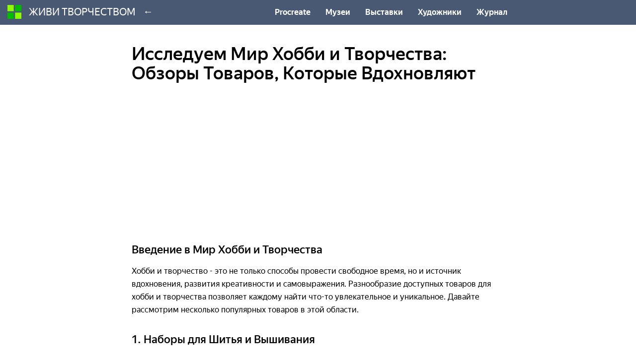

--- FILE ---
content_type: text/html; charset=UTF-8
request_url: https://wearts.ru/magazine/810-issleduem-mir-khobbi-i-tvorchestva-obzory-tovarov-kotorye-vdokhnovlyayut
body_size: 3226
content:
<!DOCTYPE html>
<html lang="ru">
<head>
    <meta charset="UTF-8">
    <base href="//wearts.ru">
    <meta name="viewport" content="width=device-width, initial-scale=1">
    <title>Исследуем Мир Хобби и Творчества: Обзоры Товаров, Которые Вдохновляют</title>
<meta name="description" content="Исследуем Мир Хобби и Творчества: Обзоры Товаров, Которые Вдохновляют">
<meta name="keywords" content="Исследуем Мир Хобби и Творчества: Обзоры Товаров, Которые Вдохновляют">
<meta property="og:title" content="Исследуем Мир Хобби и Творчества: Обзоры Товаров, Которые Вдохновляют" />
<meta property="og:description" content="Исследуем Мир Хобби и Творчества: Обзоры Товаров, Которые Вдохновляют" />

<meta name="twitter:title" content="Исследуем Мир Хобби и Творчества: Обзоры Товаров, Которые Вдохновляют" />
<meta name="twitter:description" content="Исследуем Мир Хобби и Творчества: Обзоры Товаров, Которые Вдохновляют" />
        <script src="https://cdnjs.cloudflare.com/ajax/libs/jquery/2.0.2/jquery.min.js"></script>
    <script src="https://cdnjs.cloudflare.com/ajax/libs/twitter-bootstrap/3.3.7/js/bootstrap.min.js"></script>
    <script src="template/dark/js/jquery.lockfixed.js"></script>
    <script type="text/javascript" src="https://vk.com/js/api/openapi.js?156"></script>
    <meta name="csrf-token" content="tHSGzTG36ZoV2SKAZWrn9gVys0sfXbyYxNmVmwkx">
    <link rel="stylesheet" href="https://cdnjs.cloudflare.com/ajax/libs/twitter-bootstrap/3.3.7/css/bootstrap.min.css" />
    <link rel="stylesheet" href="https://wearts.ru/template/dark/css/magazine.css?7" />
    <!-- Analytics -->
<script data-ad-client="ca-pub-4766766948413850" async src="https://pagead2.googlesyndication.com/pagead/js/adsbygoogle.js"></script>

<!-- Google Tag Manager -->
<script>(function(w,d,s,l,i){w[l]=w[l]||[];w[l].push({'gtm.start':
new Date().getTime(),event:'gtm.js'});var f=d.getElementsByTagName(s)[0],
j=d.createElement(s),dl=l!='dataLayer'?'&l='+l:'';j.async=true;j.src=
'https://www.googletagmanager.com/gtm.js?id='+i+dl;f.parentNode.insertBefore(j,f);
})(window,document,'script','dataLayer','GTM-WSKZCK4');</script>
<!-- End Google Tag Manager -->
    <!-- Analytics -->
</head>
<body>
    <nav class="navbar navbar-default" role="navigation">
        <div class="container-fluid">
            <div class="navbar-header">
                <a class="navbar-brand" href="/">
                    <img src="template/dark/img/normal_logo_28.png?5" alt="">  ЖИВИ ТВОРЧЕСТВОМ                 </a> <span style="position: relative;top:6px;font-size: 20px;">&larr;</span>
            </div>
            <ul class="nav navbar-nav navbar-right">
    		        <li><a href="https://wearts.ru/procreates">Procreate</a></li>
	        <li><a href="https://wearts.ru/museums">Музеи</a></li>
	        <li><a href="https://wearts.ru/exhibitions">Выставки</a></li>
	        <li><a href="https://wearts.ru/ruartists">Художники</a></li>
	        <li><a href="https://wearts.ru/magazine">Журнал</a></li>
	               	    </ul>
        </div>
    </nav>


    <div class="container" id="main__container">
            
        <div class="row">
            <div class="col-md-8 col-md-offset-2 content">
                <h1 class="m-b-25">Исследуем Мир Хобби и Творчества: Обзоры Товаров, Которые Вдохновляют</h1> 
                  
                <script async src="https://pagead2.googlesyndication.com/pagead/js/adsbygoogle.js"></script>
<!-- wearts_Под заголовком_Kir -->
<ins class="adsbygoogle"
     style="display:block"
     data-ad-client="ca-pub-4766766948413850"
     data-ad-slot="6974703701"
     data-ad-format="auto"
     data-full-width-responsive="true"></ins>
<script>
     (adsbygoogle = window.adsbygoogle || []).push({});
</script>
<script data-ad-client="ca-pub-4766766948413850" async src="https://pagead2.googlesyndication.com/pagead/js/adsbygoogle.js"></script>
                <h3>Введение в Мир Хобби и Творчества</h3><p>Хобби и творчество - это не только способы провести свободное время, но и источник вдохновения, развития креативности и самовыражения. Разнообразие доступных товаров для хобби и творчества позволяет каждому найти что-то увлекательное и уникальное. Давайте рассмотрим несколько популярных товаров в этой области.</p><h3>1. Наборы для Шитья и Вышивания</h3><p>Наборы для шитья и вышивания предлагают широкий выбор материалов и инструментов для создания уникальных текстильных изделий. Они включают в себя различные виды тканей, иглы, нитки, вышивальные рамки и схемы. Эти наборы подходят как для начинающих, так и для опытных мастеров.</p><h3>2. Живописные Наборы по Номерам</h3><p>Живописные наборы по номерам становятся все более популярными среди любителей творчества. Они включают в себя все необходимые материалы для создания картины - кисти, краски и холст с нанесенным контуром изображения. Эти наборы предлагают простой способ раскрыть свой художественный потенциал и получить удовольствие от процесса.</p><h3>3. Наборы для Моделирования</h3><p>Наборы для моделирования позволяют создавать реалистичные модели различных объектов - от самолетов и автомобилей до кораблей и фигурок. Они включают в себя детальные инструкции и все необходимые материалы, такие как пластик, клей, краски и инструменты. Эти наборы подходят как для детей, так и для взрослых, и предлагают уникальную возможность развить моторику и творческое мышление.</p><h3>4. Наборы для Художественной Фотографии</h3><p>Наборы для художественной фотографии становятся все более популярными среди любителей фотографии и творчества. Они включают в себя специальные материалы и инструкции для создания уникальных и креативных фотографий. Эти наборы предлагают новые способы выражения себя и экспериментирования с изображениями.</p><h3>Заключение</h3><p>Товары для хобби и творчества предлагают бесконечные возможности для самовыражения и вдохновения. Они позволяют каждому найти что-то интересное и увлекательное, независимо от возраста или опыта. Надеемся, что <a href="https://popularsale.ru/dosug/">обзоры товаров для хобби и творчества</a> помогут вам открыть для себя новые виды творчества и раскрыть ваш потенциал в этой увлекательной области.</p>
            </div>
                    </div>
    </div>


        <div class="container">
                            <div class="row m-t-20">
                                                                <div class="col-md-4 mitem m-b-30">
                            <a href="https://wearts.ru/magazine/941">
                                <span class="mitem_title">Школа фотографии: искусство, наука и творчество</span>
                                <img src="" width="300" height="200" alt="Школа фотографии: искусство, наука и творчество" class="img-responsive">
                            </a>
                        </div>
                                            <div class="col-md-4 mitem m-b-30">
                            <a href="https://wearts.ru/magazine/938">
                                <span class="mitem_title">Статус в деталях: как выбрать акцент для образа</span>
                                <img src="" width="300" height="200" alt="Статус в деталях: как выбрать акцент для образа" class="img-responsive">
                            </a>
                        </div>
                                            <div class="col-md-4 mitem m-b-30">
                            <a href="https://wearts.ru/magazine/653">
                                <span class="mitem_title">Казино Вулкан с быстрым выводом денежных средств</span>
                                <img src="" width="300" height="200" alt="Казино Вулкан с быстрым выводом денежных средств" class="img-responsive">
                            </a>
                        </div>
                                        
                </div>
                    </div>

    <div class="recomended">
        <div class="container">
            <p class="footer-text m-t-20">&copy; 2015-2026 ЖИВИ ТВОРЧЕСТВОМ — <a href="/">Социальная сеть художников и иллюстраторов</a></p>
        </div>
    </div>
    <script src="template/dark/js/magazine.js?3"></script>
    <!-- <script charset="utf-8" type="text/javascript" src="https://static.yandex.net/yobject/v2/_/loader.js"></script> -->
    </body>
</html>

--- FILE ---
content_type: text/html; charset=utf-8
request_url: https://www.google.com/recaptcha/api2/aframe
body_size: 269
content:
<!DOCTYPE HTML><html><head><meta http-equiv="content-type" content="text/html; charset=UTF-8"></head><body><script nonce="ZDI059WR8hVN5g-gNaxOCQ">/** Anti-fraud and anti-abuse applications only. See google.com/recaptcha */ try{var clients={'sodar':'https://pagead2.googlesyndication.com/pagead/sodar?'};window.addEventListener("message",function(a){try{if(a.source===window.parent){var b=JSON.parse(a.data);var c=clients[b['id']];if(c){var d=document.createElement('img');d.src=c+b['params']+'&rc='+(localStorage.getItem("rc::a")?sessionStorage.getItem("rc::b"):"");window.document.body.appendChild(d);sessionStorage.setItem("rc::e",parseInt(sessionStorage.getItem("rc::e")||0)+1);localStorage.setItem("rc::h",'1769781132572');}}}catch(b){}});window.parent.postMessage("_grecaptcha_ready", "*");}catch(b){}</script></body></html>

--- FILE ---
content_type: text/css
request_url: https://wearts.ru/template/dark/css/magazine.css?7
body_size: 16935
content:
@font-face {
    font-family: YS Text;
    src: url(/template/dark/fonts/yttext/d551faebea79873cd4bb1e279135ad7c.eot);
    src: url(/template/dark/fonts/yttext/d551faebea79873cd4bb1e279135ad7c.eot?#iefix) format("embedded-opentype"), url(/template/dark/fonts/yttext/a8d6e75f9531791307faf1cd90a7ac81.woff2) format("woff2"), url(/template/dark/fonts/yttext/8c00b3c529861eff8f9ff61cff55522e.woff) format("woff"), url(/template/dark/fonts/yttext/0006266596933fde9b49f4c799e55dc1.ttf) format("truetype"), url(/template/dark/fonts/yttext/eIsj5pTiayyI17eupDv_vGt8iQUKW5KPloqiapT6KiX.svg#YSText-Light-Web) format("svg");
    font-weight: 300;
    font-style: normal
}
@font-face {
    font-family: YS Text;
    src: url(/template/dark/fonts/yttext/3bf495555dc0eecd654118f73740c0f3.eot);
    src: url(/template/dark/fonts/yttext/3bf495555dc0eecd654118f73740c0f3.eot?#iefix) format("embedded-opentype"), url(/template/dark/fonts/yttext/018c2a0d68482b132b28c0e2e53ac5b0.woff2) format("woff2"), url(/template/dark/fonts/yttext/67af0a6d95970d560a123f4dd7b12785.woff) format("woff"), url(/template/dark/fonts/yttext/304d23ca45f7a508a324d1cade866ed6.ttf) format("truetype"), url(/template/dark/fonts/yttext/1-AmVkjkedOp_PHAknymEFWVf6IzvCsH5FtFZVPHRpF.svg#YSText-LightItalic-Web) format("svg");
    font-weight: 300;
    font-style: italic
}
@font-face {
    font-family: YS Text;
    src: url(/template/dark/fonts/yttext/ecc04a4f168c52d30c761337f6b5822b.eot);
    src: url(/template/dark/fonts/yttext/ecc04a4f168c52d30c761337f6b5822b.eot?#iefix) format("embedded-opentype"), url(/template/dark/fonts/yttext/48952179855a7c9189bff82e349bcbfb.woff2) format("woff2"), url(/template/dark/fonts/yttext/51a98bd1d7ce72abb481e75c57bf9b2a.woff) format("woff"), url(/template/dark/fonts/yttext/a51b577c9d7f0ade97339d8441c726b9.ttf) format("truetype"), url(/template/dark/fonts/yttext/8NFmFUywDW8n6CmtRx6sr1I8UPfWow49VndRoCeRZid.svg#YSText-Regular-Web) format("svg");
    font-weight: 400;
    font-style: normal
}
@font-face {
    font-family: YS Text;
    src: url(/template/dark/fonts/yttext/3836b1d98464bb64ac6b35179ae9aa8e.eot);
    src: url(/template/dark/fonts/yttext/3836b1d98464bb64ac6b35179ae9aa8e.eot?#iefix) format("embedded-opentype"), url(/template/dark/fonts/yttext/00880048bf1266d084a1c56a19a7211a.woff2) format("woff2"), url(/template/dark/fonts/yttext/50e4f4c020a08d6ea9d87b3ea980b9c5.woff) format("woff"), url(/template/dark/fonts/yttext/84069ee91f189d5ec336f7a750bd4eb9.ttf) format("truetype"), url(/template/dark/fonts/yttext/cyE-2AoKCN-t6wEoD59mpstjgdF-aKUWEdKYnwgg5iS.svg#YSText-RegularItalic-Web) format("svg");
    font-weight: 400;
    font-style: italic
}
@font-face {
    font-family: YS Text;
    src: url(/template/dark/fonts/yttext/05aeb14402991bc8e3ecdf15764362b8.eot);
    src: url(/template/dark/fonts/yttext/05aeb14402991bc8e3ecdf15764362b8.eot?#iefix) format("embedded-opentype"), url(/template/dark/fonts/yttext/02056ad2da1a869187aadc98cd0e7996.woff2) format("woff2"), url(/template/dark/fonts/yttext/09559949bfdba9f8ce8f92aecc6e6b0e.woff) format("woff"), url(/template/dark/fonts/yttext/30f57df5880cd0aca438bbcefdd03d0e.ttf) format("truetype"), url(/template/dark/fonts/yttext/bZljKNzTbJUDOugi_7NPShN-Si3pcRNm-t1gmhZ_a0m.svg#YSText-Medium-Web) format("svg");
    font-weight: 500;
    font-style: normal
}
@font-face {
    font-family: YS Text;
    src: url(/template/dark/fonts/yttext/6b3597e0b9fdd62892720d99933f7697.eot);
    src: url(/template/dark/fonts/yttext/6b3597e0b9fdd62892720d99933f7697.eot?#iefix) format("embedded-opentype"), url(/template/dark/fonts/yttext/c9d947ada94384220117596d3b177296.woff2) format("woff2"), url(/template/dark/fonts/yttext/5466e6baa8e4f84b6fadbfb5e9ee9628.woff) format("woff"), url(/template/dark/fonts/yttext/7fee47d7d7023123f2cfe46e6e7336d5.ttf) format("truetype"), url(/template/dark/fonts/yttext/aNxkGUDd0NpEkq-2l1f140FNDsr0yFLUEeGtqDRAiR4.svg#YSText-MediumItalic-Web) format("svg");
    font-weight: 500;
    font-style: italic
}
@font-face {
    font-family: YS Text;
    src: url(/template/dark/fonts/yttext/bb3ece49a3faf844b455afb629e13433.eot);
    src: url(/template/dark/fonts/yttext/bb3ece49a3faf844b455afb629e13433.eot?#iefix) format("embedded-opentype"), url(/template/dark/fonts/yttext/9044f2fdff676bdd35bf8e746618c4eb.woff2) format("woff2"), url(/template/dark/fonts/yttext/bb62276bed2683f8818e1bdca0746b2b.woff) format("woff"), url(/template/dark/fonts/yttext/665314bee85a0fa4033901735748f3fb.ttf) format("truetype"), url(/template/dark/fonts/yttext/fGWPzIH_pmn034WyH9oE4FOGTWPQrgw_oqCA9fNrCct.svg#YSText-Bold-Web) format("svg");
    font-weight: 600;
    font-style: normal
}
@font-face {
    font-family: YS Text;
    src: url(/template/dark/fonts/yttext/69cd4c54d99332201e5254cf48e0ecfb.eot);
    src: url(/template/dark/fonts/yttext/69cd4c54d99332201e5254cf48e0ecfb.eot?#iefix) format("embedded-opentype"), url(/template/dark/fonts/yttext/8c0b02b87a517bfee00fb0930f72f497.woff2) format("woff2"), url(/template/dark/fonts/yttext/dba7e4a90cff3890e1ad7b414ec142f3.woff) format("woff"), url(/template/dark/fonts/yttext/2df417cf23f4bad4125d20153dd406bc.ttf) format("truetype"), url(/template/dark/fonts/yttext/5oysBz4xleqV9nbEg_NhkT5RH03xZ-2GDU0wICtsQFm.svg#YSText-BoldItalic-Web) format("svg");
    font-weight: 600;
    font-style: italic
}
body {
    font-family: YS Text,Helvetica Neue,Arial,sans-serif;
    font-size: 16px;
    line-height: 1.75;
    color: #000;
}
.w-945 {
    max-width: 945px;
}
.content a {
    text-decoration: none;
}
.content a:hover {
    color: red;
}
.m-t-n {
    margin-top: 0px;
}
.m-b-n {
    margin-bottom: 0px;
}
.m-t-50 {
    margin-top: 50px;
}
.m-b-50 {
    margin-bottom: 50px;
}
.published_at {
    font-size: 18px;
    font-weight: 500;
    line-height: 1.33;
    text-align: left;
    color: silver;
    margin-bottom: 0px;
}
.p-description {
    background: #495973;
    border-radius: 7px;
    padding: 42px 48px;
    box-sizing: border-box;
    color: #fff;
    margin-bottom: 24px;
    position: relative;
    overflow: hidden;
}
h2, .h2 {
    font-size: 26px;
    font-weight: 500;
    line-height: 1.33;
    text-align: left;
    margin-top: 16px;
    margin-bottom: 16px;
    color: #000;
}
h3, .h3 {
    font-size: 22px;
    font-weight: 500;
    line-height: 1.33;
    text-align: left;
    margin-top: 16px;
    margin-bottom: 16px;
    color: #000;
}
.content p {
    margin-top: 0;
    margin-bottom: 0;
    padding-bottom: 16px;
    font-size: 16px;
    line-height: 26px;
}
.sidepanel {
    margin-bottom: 32px;
    border-radius: 4px;
    background-color: #fff;
    border: 1px solid #ebebeb;
    box-sizing: border-box;
    position: relative;
    margin-top: 15px;
}
.sp-title {
    font-size: 16px;
    font-weight: 500;
    line-height: 1.5;
    margin-bottom: 16px;
    padding: 24px 20px 0;
}
.urls-list {
    padding-left: 22px;
    list-style: none;
    margin: 0;
    padding: 0;
}
.f-14 {
    font-size: 14px !important;
}
.urls-list li {
    margin: 0;
    line-height: 30px;
    padding-left: 0;
    -webkit-column-break-inside: avoid;
    break-inside: avoid;
    display: block;
    line-height: 22px;
    padding: 0 20px;
    margin: 12px 0;
}
.urls-list li a:hover {
    color: red;
}
.urls-list li a {
    font-size: 16px;
    color: #0b60c1;
    text-decoration: none;
}
.sidepanel.silver {
    background: #f1f1f1;
}
.sidepanel.silver a {
    color: #000;
}
blockquote {
    width: 100%;
    margin: auto;
    overflow: hidden;
    box-sizing: border-box;
    padding: 20px 30px;
    border-radius: 8px;
    background-color: #fff;
    box-shadow: 0 4px 16px 0 rgba(0,0,0,.1);
    margin-bottom: 24px;
}
blockquote p {
    line-height: 20px !important;
    margin-bottom: 5px !important;
    padding: 0 !important;
}
.navbar-default {
    background: transparent;
    border-radius: 0px;
    border: none;
}
.navbar-brand {
    line-height: 28px;
    font-size: 20px;
    font-weight: 400;
    padding: 10px 15px;
    color: #fff !important;
}
.navbar-brand img {
    float: left;
    margin-right: 15px;
    vertical-align: middle;
}
.navbar {
    background: #495973 !important;
    border-radius: 0px;
    color: #fff !important;
}
.nav.navbar-nav {
    display: flex;
    justify-content: center;
    flex-wrap: wrap;
    float: none !important;
}
.recomended {
    border-top: 1px solid #e7e7e7;
    width: 100%;
    padding: 0 15px;
    margin-top: 25px;
}
.r-inner {
    width: 100%;
    max-width: 945px;
    margin: 0 auto;
    padding-top: 16px;
    padding-bottom: 45px;
}
.footer-text {
    font-size: 11px;
    text-align: left;
    color: #aaa;
    margin: 0 0 15px;
}
.ya_rtb {
    margin-bottom: 16px;
    min-height: 300px;
}
.content ul, .content ol {
    padding-left: 0px;
    counter-reset: myCounter;
    margin-bottom: 20px;
}
.content ul li, .content ol li {
    list-style: none;
    padding-left: 30px;
    position: relative;
}
.content ul li:before {
    display: inline-block;
    width: 20px;
    height: 20px;
    line-height: 17px;
    text-align: center;
    background: #07c;
    color: #fff;
    content: '\203A';
    position: absolute;
    top: 5px;
    font-size: 20px;
    border-radius: 2px;
    margin-left: -30px;
}
.content ol li:before {
    display: inline-block;
    width: 20px;
    height: 20px;
    line-height: 20px;
    text-align: center;
    background: #07c;
    color: #fff;
    counter-increment: myCounter;
    content: counter(myCounter);
    position: absolute;
    top: 5px;
    font-size: 14px;
    border-radius: 2px;
    margin-left: -30px;
}
.m-b-20 {
    margin-bottom: 20px;
}
.m-b-30 {
    margin-bottom: 30px;
}
.m-t-20 {
    margin-top: 20px;
}
.m-t-30 {
    margin-top: 30px;
}

.block {
    display: block;
}

.magazine-article .row {
    margin-bottom: 25px;
    padding: 15px 0;
}
.magazine-article .row.silver {
    background: #f1f1f1;
}

.btn {
    font-family: YS Text;
    border-radius: 4px;
    background-color: #ffdc60;
    padding: 17px 34px;
    font-size: 16px;
    text-align: center;
    border: none;
    outline: none;
    transition: .3s;
    cursor: pointer;
    color: #000;
    display: inline-block;
    line-height: 1.15;
    margin: 0;
    text-decoration: none !important;
    height: auto !important;
}
.btn:hover{
    background-color:#fdd02f;
    color: #000 !important;
}
.btn-sm {
    padding: 10px 24px;
}
.sections-list {
    padding: 0;
    margin-bottom: 25px;
}
.sections-list li {
    list-style: none;
    display: inline-block;
    height: 50px;
    line-height: 50px;
    float: left;
    margin-right: 15px;
    padding: 0 10px;
}
.sections-list li a {
    color: #000;
    display: block;
    height: 50px;
}
.sections-list li a:hover {
    color: red;
    text-decoration: none;
}
.sections-list li.active a {
    color: red;
    height: 47px;
    border-bottom: 3px solid red;
}
.addesc {
    font-weight: normal !important;
}

.museum__image {
    margin-bottom: 24px;
}
.museums a {
    color: #000;
    padding-top: 2px;
    padding-bottom: 2px;
    text-decoration: none;
    outline: 0;
    -ms-touch-action: manipulation;
    touch-action: manipulation;
    font-size: 16px;
    line-height: 20px !important;
    word-break: break-word;
    font-weight: bold;
}

.museum__item:hover a,
.museums a:hover {
    text-decoration: none;
    color: red;
}

.museums h2 {
    margin-top: -6px;
    font-size: 16px;
    line-height: 20px;
    margin-bottom: 10px;
}

.museum__city {
    font-size: 13px;
    line-height: 16px;
    color: #999;
}

.museum__item {
    margin-bottom: 30px;
}

.museum__item:hover {
    cursor: pointer;
}

.modal__wrapper {
    position: fixed;
    left: 0;
    top: 0;
    width: 100%;
    height: 100%;
    background: rgba(255,255,255,0.95);
    z-index: 1000;
}
.modalwin {
    position: absolute;
    top: 0;
    left: 0;
    width: calc(100%-100px);
    height: calc(100%-100px);
    padding: 50px;
    z-index: 1050;
}
.modal__close {
    color: #000;
    font-size: 40px;
    width: 50px;
    height: 50px;
    line-height: 50px;
    text-align: center;
    cursor: pointer;
    position: fixed;
    right: 15px;
    top: 15px;
    z-index: 1100;
}
.modal__body a:hover {
    color: red;
    text-decoration: none;
}
.museum__photo {
    margin-bottom: 25px;
}
.m-description {
    background: #f1f1f1;
    border-radius: 7px;
    padding: 20px 35px;
    box-sizing: border-box;
    color: #000;
    margin-bottom: 24px;
    position: relative;
    overflow: hidden;
}
.m-description a {
    color: #000;
    text-decoration: underline;
}
.m-description a:hover {
    color: red;
}
.breadcrumb {
    background: transparent;
    padding: 0;
}
.breadcrumb a,
.breadcrumb li {
    color: #ababab !important;
    line-height: 1.29;
    font-size: 13px;
    text-decoration: none;
}
.breadcrumb a:hover {
    color: red !important;
}
.breadcrumb>li+li:before {
    content: "\2022" !important;
    color: #777;
}

.content img {
    margin: 0 auto 10px auto;
}

.museum__exhibitions {
    float: right;
    margin: 0 0 20px 20px;
    background: #f1f1f1;
    border-radius: 7px;
    padding: 20px 35px;
    box-sizing: border-box;
    color: #000;
    position: relative;
    overflow: hidden;
    max-width: 50%;
}

@media (max-width: 768px) {
    .museum__exhibitions {width: 100%; max-width: 100%;}
}

.museum__exhibitions li {
    margin-bottom: 10px;
    list-style: none;
    padding-left: 0px !important;
    line-height: 24px !important;
}

.museum__exhibitions li a {
    color: #000;
    text-decoration: none;
}

.museum__exhibitions li:before {
    content: '' !important;
    display: none !important;
}

.museum__exhibitions li a:hover {
    color: red;
}

.btn-grey {
    background: #f3f1ed;
}

.btn-sm {
    padding: 10px 24px;
    font-size: 14px;
}

.m-b-0 {margin-bottom: 0px;}
.m-t-0 {margin-top: 0px;}
.m-l-0 {margin-left: 0px;}
.m-r-0 {margin-right: 0px;}
.m-b-5 {margin-bottom: 5px;}
.m-t-5 {margin-top: 5px;}
.m-l-5 {margin-left: 5px;}
.m-r-5 {margin-right: 5px;}
.m-b-10 {margin-bottom: 10px;}
.m-t-10 {margin-top: 10px;}
.m-l-10 {margin-left: 10px;}
.m-r-10 {margin-right: 10px;}
.m-b-15 {margin-bottom: 15px;}
.m-t-15 {margin-top: 15px;}
.m-l-15 {margin-left: 15px;}
.m-r-15 {margin-right: 15px;}
.m-b-20 {margin-bottom: 20px;}
.m-t-20 {margin-top: 20px;}
.m-l-20 {margin-left: 20px;}
.m-r-20 {margin-right: 20px;}
.m-b-25 {margin-bottom: 25px;}
.m-t-25 {margin-top: 25px;}
.m-l-25 {margin-left: 25px;}
.m-r-25 {margin-right: 25px;}
.m-b-30 {margin-bottom: 30px;}
.m-t-30 {margin-top: 30px;}
.m-l-30 {margin-left: 30px;}
.m-r-30 {margin-right: 30px;}
.m-b-35 {margin-bottom: 35px;}
.m-t-35 {margin-top: 35px;}
.m-l-35 {margin-left: 35px;}
.m-r-35 {margin-right: 35px;}
.m-b-40 {margin-bottom: 40px;}
.m-t-40 {margin-top: 40px;}
.m-l-40 {margin-left: 40px;}
.m-r-40 {margin-right: 40px;}
.m-b-45 {margin-bottom: 45px;}
.m-t-45 {margin-top: 45px;}
.m-l-45 {margin-left: 45px;}
.m-r-45 {margin-right: 45px;}
.m-b-50 {margin-bottom: 50px;}
.m-t-50 {margin-top: 50px;}
.m-l-50 {margin-left: 50px;}
.m-r-50 {margin-right: 50px;}

.p-b-0 {padding-bottom: 0px;}
.p-t-0 {padding-top: 0px;}
.p-l-0 {padding-left: 0px;}
.p-r-0 {padding-right: 0px;}
.p-b-5 {padding-bottom: 5px;}
.p-t-5 {padding-top: 5px;}
.p-l-5 {padding-left: 5px;}
.p-r-5 {padding-right: 5px;}
.p-b-10 {padding-bottom: 10px;}
.p-t-10 {padding-top: 10px;}
.p-l-10 {padding-left: 10px;}
.p-r-10 {padding-right: 10px;}
.p-b-15 {padding-bottom: 15px;}
.p-t-15 {padding-top: 15px;}
.p-l-15 {padding-left: 15px;}
.p-r-15 {padding-right: 15px;}
.p-b-20 {padding-bottom: 20px;}
.p-t-20 {padding-top: 20px;}
.p-l-20 {padding-left: 20px;}
.p-r-20 {padding-right: 20px;}
.p-b-25 {padding-bottom: 25px;}
.p-t-25 {padding-top: 25px;}
.p-l-25 {padding-left: 25px;}
.p-r-25 {padding-right: 25px;}
.p-b-30 {padding-bottom: 30px;}
.p-t-30 {padding-top: 30px;}
.p-l-30 {padding-left: 30px;}
.p-r-30 {padding-right: 30px;}
.p-b-35 {padding-bottom: 35px;}
.p-t-35 {padding-top: 35px;}
.p-l-35 {padding-left: 35px;}
.p-r-35 {padding-right: 35px;}
.p-b-40 {padding-bottom: 40px;}
.p-t-40 {padding-top: 40px;}
.p-l-40 {padding-left: 40px;}
.p-r-40 {padding-right: 40px;}

.f-12 {font-size: 12px;}
.f-14 {font-size: 14px;}
.f-16 {font-size: 16px;}
.f-18 {font-size: 18px;}
.f-20 {font-size: 20px;}
.f-22 {font-size: 22px;}
.f-24 {font-size: 24px;}
.f-26 {font-size: 26px;}
.f-28 {font-size: 28px;}
.f-30 {font-size: 30px;}
.f-32 {font-size: 32px;}
.f-34 {font-size: 34px;}
.f-36 {font-size: 36px;}

.f-400 {font-weight: 400;}
.f-700 {font-weight: 700;}

.aliexpress a {
    color: #000;
    text-decoration: none;
}
.aliexpress a:hover {
    color: red;
}

figure.image {
    margin-bottom: 20px;
}
figure.image img {
    margin-bottom: 5px;
}
figure.image figcaption {
    font-size: 80%;
    font-style: italic;
}
.navbar-default .navbar-nav>li>a {
    color: #fff;
    font-weight: 700;
    opacity: 1 !important;
}
.navbar-default .navbar-nav>li>a:hover {
    color: #f1f1f1;
}

--- FILE ---
content_type: application/javascript
request_url: https://wearts.ru/template/dark/js/magazine.js?3
body_size: 1028
content:
(function($) {
	if(jQuery(window).width() >= 992)
    	$.lockfixed("#fly",{offset: {top: 15, bottom: 630}});
})(jQuery);

jQuery(function(){
	jQuery('.museum__item').on('click', function(){
		location.href = jQuery(this).find('a').attr('href');
	});
});

function show_museum_cities(e)
{
	hide_museum_cities();

	var modal = jQuery('<div class="modal__wrapper"></div><div class="modalwin"><div class="modal__close">&times;</div><div class="modal__body"></div></div>');

	jQuery('body').append(modal);

	jQuery.get('/museumcities', function(data){
		modal.find('.modal__body').html(data);
	});

	jQuery('.modal__close').on('click', function(){
		hide_museum_cities();
	});
}

function hide_museum_cities()
{
	jQuery('.modal__wrapper, .modalwin').remove();
}

function pinterest()
{
	var gutter = parseInt(jQuery('.grid-item').css('marginBottom'));
	var container = jQuery('.grid');

	container.masonry({
	  	gutter: gutter,
		itemSelector: '.grid-item',
		columnWidth: '.grid-item'
	});
}

jQuery(function(){
    pinterest();
});